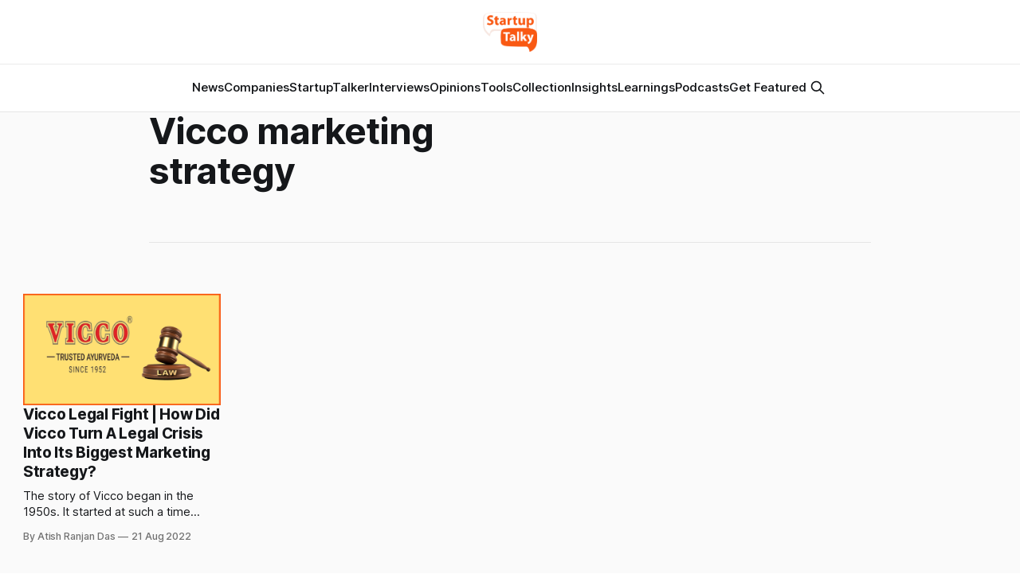

--- FILE ---
content_type: text/html; charset=utf-8
request_url: https://www.google.com/recaptcha/api2/aframe
body_size: 182
content:
<!DOCTYPE HTML><html><head><meta http-equiv="content-type" content="text/html; charset=UTF-8"></head><body><script nonce="Hv_x0WYnA3OUaaJicaNUKA">/** Anti-fraud and anti-abuse applications only. See google.com/recaptcha */ try{var clients={'sodar':'https://pagead2.googlesyndication.com/pagead/sodar?'};window.addEventListener("message",function(a){try{if(a.source===window.parent){var b=JSON.parse(a.data);var c=clients[b['id']];if(c){var d=document.createElement('img');d.src=c+b['params']+'&rc='+(localStorage.getItem("rc::a")?sessionStorage.getItem("rc::b"):"");window.document.body.appendChild(d);sessionStorage.setItem("rc::e",parseInt(sessionStorage.getItem("rc::e")||0)+1);localStorage.setItem("rc::h",'1768624065905');}}}catch(b){}});window.parent.postMessage("_grecaptcha_ready", "*");}catch(b){}</script></body></html>